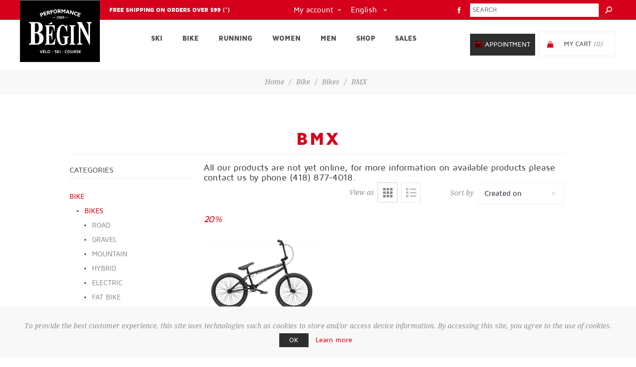

--- FILE ---
content_type: text/html; charset=utf-8
request_url: https://www.performancebegin.com/en/bmx-bikes?pagenumber=2
body_size: 18932
content:
<!DOCTYPE html><html lang="en" dir="ltr" class="html-category-page"><head><title>BMX bikes | Performance B&#xE9;gin</title><meta charset="UTF-8"><meta name="description" content="Since 1989, Performance Bégin offers a wide selection of BMX bikes for all budgets."><meta name="keywords" content="Vélos BMX"><meta name="generator" content="nopCommerce"><meta name="viewport" content="width=device-width, initial-scale=1.0, minimum-scale=1.0, maximum-scale=2.0"><link rel="stylesheet" href="/css/k-9tkx8xqzmc7oiuvmdpyw.styles.css?v=7IloF0tW-VLFIlHqjP9Lr_AROBU"><script type="application/ld+json">{"@context":"http://schema.org/","@type":"BreadcrumbList","itemListElement":[{"@type":"ListItem","position":"1","item":{"@id":"https://www.performancebegin.com/en/bike","name":"Bike"}},{"@type":"ListItem","position":"2","item":{"@id":"https://www.performancebegin.com/en/bikes","name":"Bikes"}},{"@type":"ListItem","position":"3","item":{"@id":"https://www.performancebegin.com/en/bmx-bikes","name":"BMX"}}]}</script><script>!function(n,t,i,r,u,f,e){n.fbq||(u=n.fbq=function(){u.callMethod?u.callMethod.apply(u,arguments):u.queue.push(arguments)},n._fbq||(n._fbq=u),u.push=u,u.loaded=!0,u.version="2.0",u.agent="plnopcommerce",u.queue=[],f=t.createElement(i),f.async=!0,f.src=r,e=t.getElementsByTagName(i)[0],e.parentNode.insertBefore(f,e))}(window,document,"script","https://connect.facebook.net/en_US/fbevents.js");fbq("init","754056151897944",{external_id:"c5946ee6-2f77-40c9-8576-16820bb0949d"});fbq("track","PageView")</script><script async src="https://www.googletagmanager.com/gtag/js?id=UA-5494525-1"></script><script>function gtag(){dataLayer.push(arguments)}window.dataLayer=window.dataLayer||[];gtag("js",new Date);gtag("config","UA-5494525-1")</script><link rel="canonical" href="https://www.performancebegin.com/en/bmx-bikes"><link rel="apple-touch-icon" sizes="180x180" href="/icons/icons_0/apple-touch-icon.png"><link rel="icon" type="image/png" sizes="32x32" href="/icons/icons_0/favicon-32x32.png"><link rel="icon" type="image/png" sizes="16x16" href="/icons/icons_0/favicon-16x16.png"><link rel="manifest" href="/icons/icons_0/site.webmanifest"><link rel="mask-icon" href="/icons/icons_0/safari-pinned-tab.svg" color="#5bbad5"><link rel="shortcut icon" href="/icons/icons_0/favicon.ico"><meta name="msapplication-TileColor" content="#da532c"><meta name="msapplication-config" content="/icons/icons_0/browserconfig.xml"><meta name="theme-color" content="#ffffff"><body class="category-page-body with-picture-thumbs"><input name="__RequestVerificationToken" type="hidden" value="CfDJ8D84fSsHbAlNlvDy-O8npk5vAbsgde-Rbt5HuhYXrZU-1ikkye7DFLz0ZzXCEbH--a0QPLm_6hQqTPj3RfUNKRh7ZfjGevrpQ1IBz0tjw1HtRTlxRuUjcHoUIDYyfLwIFLb4YGUCsX1xGcy71SJaHb4"><div class="loader-overlay"><div class="loader"></div></div><div class="ajax-loading-block-window" style="display:none"></div><div id="dialog-notifications-success" title="Notification" style="display:none"></div><div id="dialog-notifications-error" title="Error" style="display:none"></div><div id="dialog-notifications-warning" title="Warning" style="display:none"></div><div id="bar-notification" class="bar-notification-container" data-close="Close"></div><!--[if lt IE 9]><div style="clear:both;height:59px;text-align:center;position:relative"><a href="http://www.microsoft.com/windows/internet-explorer/default.aspx" target="_blank"> <img src="/Themes/Uptown/Content/img/ie_warning.jpg" height="42" width="820" alt="You are using an outdated browser. For a faster, safer browsing experience, upgrade for free today."> </a></div><![endif]--><div class="master-wrapper-page items-per-row-three two-columns"><div class="overlayOffCanvas"></div><div class="header header-1"><div class="header-upper"><div class="header-centering"><a href="/en/shipping-returns"><div class="header-welcome-message">Free shipping on orders over $99 (*)</div></a><div class="search-box store-search-box"><form method="get" id="small-search-box-form" action="/en/search"><input type="text" class="search-box-text" id="small-searchterms" autocomplete="off" name="q" placeholder="Search" aria-label="Search store"> <input type="hidden" class="instantSearchResourceElement" data-highlightfirstfoundelement="false" data-minkeywordlength="3" data-defaultproductsortoption="0" data-instantsearchurl="/en/instantSearchFor" data-searchpageurl="/en/search" data-searchinproductdescriptions="true" data-numberofvisibleproducts="5" data-noresultsresourcetext=" No data found."> <button type="submit" class="button-1 search-box-button">Search</button></form></div><ul class="header-social-icons"><li><a target="_blank" class="facebook" href="https://www.facebook.com/beginskivelo/" rel="noopener noreferrer"></a></ul><a href="https://square.site/book/LN6Y7K473ETCC/performance-begin" class="rendezVous-box-button mobile">Appointment</a><div class="header-upper-centering"><div class="header-links-selectors-wrapper"><div class="header-links-wrapper"><div class="header-links"><div class="my-account-dropdown-wrapper"><a href="/en/login" class="my-account-opener login-link">My account</a><div class="my-account-dropdown"><ul><li><a href="/en/login?returnUrl=%2Fen%2Fbmx-bikes%3Fpagenumber%3D2" class="ico-login">Log in</a><li><a href="/en/register?returnUrl=%2Fen%2Fbmx-bikes%3Fpagenumber%3D2" class="ico-register">Register</a></ul></div></div></div></div><div class="header-selectors-wrapper"><div class="language-selector"><select id="customerlanguage" name="customerlanguage" onchange="setLocation(this.value)" aria-label="Languages selector"><option value="https://www.performancebegin.com/en/changelanguage/2?returnUrl=%2Fen%2Fbmx-bikes%3Fpagenumber%3D2">Fran&#xE7;ais<option selected value="https://www.performancebegin.com/en/changelanguage/1?returnUrl=%2Fen%2Fbmx-bikes%3Fpagenumber%3D2">English</select></div></div></div></div></div></div><div class="header-lower"><div class="header-centering"><div class="header-logo"><a href="/" class="logo"> <img alt="Performance Bégin" title="Performance Bégin" src="https://www.performancebegin.com/images/thumbs/0000002.png"></a></div><div class="header-cart-search-wrapper"><a href="https://square.site/book/LN6Y7K473ETCC/performance-begin" class="rendezVous-box-button desktop">Appointment</a><div class="cart-wrapper" id="flyout-cart" data-removeitemfromcarturl="/en/UptownTheme/RemoveItemFromCart" data-flyoutcarturl="/en/UptownTheme/FlyoutShoppingCart"><div id="topcartlink"><a href="/en/cart" class="ico-cart"> <span class="cart-label">My Cart</span> <span class="cart-qty">(0)</span> </a> <a href="/en/cart" title="0,00 $" class="ico-cart-total"> <span class="cart-total">Total: <strong>0,00 $</strong></span> </a></div><div class="flyout-cart"><div class="mini-shopping-cart"><div class="count"><div class="no-items-message">You have no items in your shopping cart.</div></div></div></div></div></div><div class="header-menu-wrapper"><div class="header-menu"><div class="close-menu"><span>Close</span></div><ul class="mega-menu" data-isrtlenabled="false" data-enableclickfordropdown="false"><li class="has-sublist full-width-grid"><a class="with-subcategories" href="/en/alpine-ski-cross-country-ski"><span>Ski</span></a><div class="dropdown categories fullWidth boxes-4"><div class="mega-menu-dropdown-content-wrapper"><div class="mega-menu-dropdown-row-slider-wrapper"><div class="row-wrapper"><div class="row"><div class="box"><div class="picture-title-wrap"><div class="title"><a href="/en/alpine-ski-equipment" title="Alpine ski"><span>Alpine ski</span></a></div><div class="picture"><a href="/en/alpine-ski-equipment" title="Show products in category Alpine ski"> <img class="lazy" alt="Picture for category Alpine ski" src="[data-uri]" data-original="https://www.performancebegin.com/images/thumbs/0000049_ski-alpin_360.jpeg"> </a></div></div><ul class="subcategories"><li><a href="/en/alpine-skis" title="Alpine skis"><span>Alpine skis</span></a><li><a href="/en/alpine-ski-bindings" title="Bindings"><span>Bindings</span></a><li><a href="/en/alpine-ski-boots" title="Boots"><span>Boots</span></a><li><a href="/en/alpine-ski-poles" title="Poles"><span>Poles</span></a></ul></div><div class="box"><div class="picture-title-wrap"><div class="title"><a href="/en/cross-country-ski-equipment" title="Cross country ski"><span>Cross country ski</span></a></div><div class="picture"><a href="/en/cross-country-ski-equipment" title="Show products in category Cross country ski"> <img class="lazy" alt="Picture for category Cross country ski" src="[data-uri]" data-original="https://www.performancebegin.com/images/thumbs/0000047_ski-de-fond_360.jpeg"> </a></div></div><ul class="subcategories"><li><a href="/en/cross-country-skis" title="Cross country skis"><span>Cross country skis</span></a><li><a href="/en/cross-country-ski-bindings" title="Bindings"><span>Bindings</span></a><li><a href="/en/cross-country-ski-boots" title="Boots"><span>Boots</span></a><li><a href="/en/cross-country-ski-poles" title="Poles"><span>Poles</span></a><li><a href="/en/roller-skis" title="Roller skis"><span>Roller skis</span></a></ul></div><div class="box"><div class="picture-title-wrap"><div class="title"><a href="/en/alpin-ski-accessories" title="Alpine ski accessories"><span>Alpine ski accessories</span></a></div><div class="picture"><a href="/en/alpin-ski-accessories" title="Show products in category Alpine ski accessories"> <img class="lazy" alt="Picture for category Alpine ski accessories" src="[data-uri]" data-original="https://www.performancebegin.com/images/thumbs/0000045_accessoires-de-ski-alpin_360.jpeg"> </a></div></div><ul class="subcategories"><li><a href="/en/touring-ski-accessories" title="Touring ski accessories"><span>Touring ski accessories</span></a><li><a href="/en/alpine-ski-helmets" title="Helmets"><span>Helmets</span></a><li><a href="/en/alpine-ski-waxs" title="Tune up products"><span>Tune up products</span></a><li><a href="/en/alpine-ski-goggles" title="Goggles"><span>Goggles</span></a><li><a href="/en/alpine-ski-heating-systems" title="Heating system"><span>Heating system</span></a><li><a href="/en/alpine-ski-protections" title="Protections"><span>Protections</span></a><li><a href="/en/alpine-ski-bags" title="Bags"><span>Bags</span></a><li><a href="/en/alpine-ski-racks" title="Rack"><span>Rack</span></a></ul></div><div class="box"><div class="picture-title-wrap"><div class="title"><a href="/en/cross-country-ski-accessories" title="Cross country skis accessories"><span>Cross country skis accessories</span></a></div><div class="picture"><a href="/en/cross-country-ski-accessories" title="Show products in category Cross country skis accessories"> <img class="lazy" alt="Picture for category Cross country skis accessories" src="[data-uri]" data-original="https://www.performancebegin.com/images/thumbs/0000044_accessoires-de-ski-de-fond_360.jpeg"> </a></div></div><ul class="subcategories"><li><a href="/en/cross-country-ski-waxs" title="Wax"><span>Wax</span></a><li><a href="/en/cross-country-ski-goggles" title="Goggles"><span>Goggles</span></a><li><a href="/en/cross-country-ski-watches" title="Watches"><span>Watches</span></a><li><a href="/en/cross-country-ski-bags" title="Bags"><span>Bags</span></a><li><a href="/en/cross-country-ski-hydratation-nutrition" title="Hydratation and nutrition"><span>Hydratation and nutrition</span></a></ul></div></div></div></div></div></div><li class="has-sublist full-width-grid"><a class="with-subcategories" href="/en/bike"><span>Bike</span></a><div class="dropdown categories fullWidth boxes-4"><div class="mega-menu-dropdown-content-wrapper"><div class="mega-menu-dropdown-row-slider-wrapper"><div class="row-wrapper"><div class="row"><div class="box"><div class="picture-title-wrap"><div class="title"><a href="/en/bikes" title="Bikes"><span>Bikes</span></a></div><div class="picture"><a href="/en/bikes" title="Show products in category Bikes"> <img class="lazy" alt="Picture for category Bikes" src="[data-uri]" data-original="https://www.performancebegin.com/images/thumbs/0000053_velos_360.jpeg"> </a></div></div><ul class="subcategories"><li><a href="/en/road-bikes" title="Road"><span>Road</span></a><li><a href="/en/gravel" title="Gravel"><span>Gravel</span></a><li><a href="/en/mountain-bikes" title="Mountain"><span>Mountain</span></a><li><a href="/en/hybrid-bikes" title="Hybrid"><span>Hybrid</span></a><li><a href="/en/electric-bikes" title="Electric"><span>Electric</span></a><li><a href="/en/fat-bikes" title="Fat Bike"><span>Fat Bike</span></a><li><a href="/en/speciality-bikes" title="Speciality"><span>Speciality</span></a><li><a href="/en/bmx-bikes" title="BMX"><span>BMX</span></a><li><a href="/en/junior-bikes" title="For juniors"><span>For juniors</span></a></ul></div><div class="box"><div class="picture-title-wrap"><div class="title"><a href="/en/bike-parts" title="Bike parts"><span>Bike parts</span></a></div><div class="picture"><a href="/en/bike-parts" title="Show products in category Bike parts"> <img class="lazy" alt="Picture for category Bike parts" src="[data-uri]" data-original="https://www.performancebegin.com/images/thumbs/0005850_pieces-de-velo_360.jpeg"> </a></div></div><ul class="subcategories"><li><a href="/en/bike-wheels" title="Wheels"><span>Wheels</span></a><li><a href="/en/bike-tires-tubes-and-accessories" title="Tires, tubes and accessories"><span>Tires, tubes and accessories</span></a><li><a href="/en/bike-handlebars" title="Handlebars"><span>Handlebars</span></a><li><a href="/en/bike-saddles" title="Saddles"><span>Saddles</span></a><li><a href="/en/bike-seatposts" title="Seatposts"><span>Seatposts</span></a><li><a href="/en/bike-frames" title="Frames"><span>Frames</span></a><li><a href="/en/bike-pedals-and-toe-clips" title="Pedals and toe clips"><span>Pedals and toe clips</span></a><li><a href="/en/bike-rips-and-handlebar-tape" title="Grips and handlebar Tape"><span>Grips and handlebar Tape</span></a><li><a href="/en/others-bike-parts" title="Others"><span>Others</span></a></ul></div><div class="box"><div class="picture-title-wrap"><div class="title"><a href="/en/bike-accessories" title="Bike accessories"><span>Bike accessories</span></a></div><div class="picture"><a href="/en/bike-accessories" title="Show products in category Bike accessories"> <img class="lazy" alt="Picture for category Bike accessories" src="[data-uri]" data-original="https://www.performancebegin.com/images/thumbs/0000055_accessoires-de-velo_360.jpeg"> </a></div></div><ul class="subcategories"><li><a href="/en/bike-racks" title="Bike racks"><span>Bike racks</span></a><li><a href="/en/bike-shoes" title="Shoes"><span>Shoes</span></a><li><a href="/en/bike-helmets" title="Helmets"><span>Helmets</span></a><li><a href="/en/bike-glasses" title="Glasses"><span>Glasses</span></a><li><a href="/en/bike-watches-computers" title="Watches and computers"><span>Watches and computers</span></a><li><a href="/en/bike-cameras" title="Cameras"><span>Cameras</span></a><li><a href="/en/bike-strollers-child-carriers" title="Strollers and child carriers"><span>Strollers and child carriers</span></a><li><a href="/en/bike-body-care" title="Body care"><span>Body care</span></a><li><a href="/en/bike-protections" title="Protections"><span>Protections</span></a><li><a href="/en/bike-bags-racks" title="Bags and racks"><span>Bags and racks</span></a><li><a href="/en/bike-hydratation-nutrition" title="Hydratation and nutrition"><span>Hydratation and nutrition</span></a><li><a href="/en/bike-home-trainers" title="Home trainers"><span>Home trainers</span></a><li><a href="/en/bike-child-seats" title="Child seats"><span>Child seats</span></a><li><a href="/en/bike-locks" title="Locks"><span>Locks</span></a><li><a href="/en/bike-lights-and-reflectors" title="Lights and reflectors"><span>Lights and reflectors</span></a><li><a href="/en/others-bike" title="Others"><span>Others</span></a></ul></div><div class="box"><div class="picture-title-wrap"><div class="title"><a href="/en/bike-tools-maintenance" title="Tools &amp; Maintenance"><span>Tools &amp; Maintenance</span></a></div><div class="picture"><a href="/en/bike-tools-maintenance" title="Show products in category Tools &amp; Maintenance"> <img class="lazy" alt="Picture for category Tools &amp; Maintenance" src="[data-uri]" data-original="https://www.performancebegin.com/images/thumbs/0005849_outils-et-entretien_360.jpeg"> </a></div></div><ul class="subcategories"><li><a href="/en/bike-tools" title="Tools"><span>Tools</span></a><li><a href="/en/bike-lubes" title="Lubes"><span>Lubes</span></a><li><a href="/en/bike-cleaners" title="Cleaners"><span>Cleaners</span></a><li><a href="/en/bike-pumps-and-co2" title="Pumps and CO2"><span>Pumps and CO2</span></a><li><a href="/en/others-bike-tools-and-maintenance" title="Other"><span>Other</span></a></ul></div></div></div></div></div></div><li class="has-sublist full-width-grid"><a class="with-subcategories" href="/en/running"><span>Running</span></a><div class="dropdown categories fullWidth boxes-4"><div class="mega-menu-dropdown-content-wrapper"><div class="mega-menu-dropdown-row-slider-wrapper"><div class="row-wrapper"><div class="row"><div class="box"><div class="picture-title-wrap"><div class="title"><a href="/en/running-shoes" title="Shoes"><span>Shoes</span></a></div><div class="picture"><a href="/en/running-shoes" title="Show products in category Shoes"> <img class="lazy" alt="Picture for category Shoes" src="[data-uri]" data-original="https://www.performancebegin.com/images/thumbs/0000050_souliers-de-course_360.jpeg"> </a></div></div><ul class="subcategories"><li><a href="/en/running-shoes-road" title="Road"><span>Road</span></a><li><a href="/en/running-shoes-trail" title="Trail"><span>Trail</span></a></ul></div><div class="box"><div class="picture-title-wrap"><div class="title"><a href="/en/snowshoes-running" title="Snowshoes"><span>Snowshoes</span></a></div><div class="picture"><a href="/en/snowshoes-running" title="Show products in category Snowshoes"> <img class="lazy" alt="Picture for category Snowshoes" src="[data-uri]" data-original="https://www.performancebegin.com/images/thumbs/0002849_raquettes-de-course_360.jpeg"> </a></div></div><ul class="subcategories"><li><a href="/en/running-snowshows" title="Snow"><span>Snow</span></a></ul></div><div class="box"><div class="picture-title-wrap"><div class="title"><a href="/en/running-accessories" title="Running accessories"><span>Running accessories</span></a></div><div class="picture"><a href="/en/running-accessories" title="Show products in category Running accessories"> <img class="lazy" alt="Picture for category Running accessories" src="[data-uri]" data-original="https://www.performancebegin.com/images/thumbs/default-image_360.png"> </a></div></div><ul class="subcategories"><li><a href="/en/running-watches" title="Watches"><span>Watches</span></a><li><a href="/en/running-glasses" title="Glasses"><span>Glasses</span></a><li><a href="/en/running-sports-bags" title="Sports Bags"><span>Sports Bags</span></a><li><a href="/en/hydratation-et-nutrition-pour-la-course-%C3%A0-pied" title="Hydratation and nutrition"><span>Hydratation and nutrition</span></a><li><a href="/en/running-strollers-child-carriers-multisport" title="Strollers and child carriers"><span>Strollers and child carriers</span></a><li><a href="/en/training-elastic" title="Training elactic"><span>Training elactic</span></a><li><a href="/en/running-various-accessories" title="Various accessories"><span>Various accessories</span></a></ul></div><div class="empty-box"></div></div></div></div></div></div><li class="has-sublist full-width-grid"><a class="with-subcategories" href="/en/clothing-women"><span>Women</span></a><div class="dropdown categories fullWidth boxes-4"><div class="mega-menu-dropdown-content-wrapper"><div class="mega-menu-dropdown-row-slider-wrapper"><div class="row-wrapper"><div class="row"><div class="box"><div class="picture-title-wrap"><div class="title"><a href="/en/bike-clothing-women" title="Bike"><span>Bike</span></a></div><div class="picture"><a href="/en/bike-clothing-women" title="Show products in category Bike"> <img class="lazy" alt="Picture for category Bike" src="[data-uri]" data-original="https://www.performancebegin.com/images/thumbs/0000073_femme-velo_360.jpeg"> </a></div></div><ul class="subcategories"><li><a href="/en/bike-jersey-women" title="Jersey"><span>Jersey</span></a><li><a href="/en/bike-bibs-women" title="Bibs"><span>Bibs</span></a><li><a href="/en/bike-jackets-women" title="Jackets"><span>Jackets</span></a><li><a href="/en/woman---bike-gloves" title="Gants"><span>Gants</span></a><li><a href="/en/shorts-pants-women" title="Shorts and pants"><span>Shorts and pants</span></a></ul></div><div class="box"><div class="picture-title-wrap"><div class="title"><a href="/en/alpine-ski-clothing-women" title="Alpine ski"><span>Alpine ski</span></a></div><div class="picture"><a href="/en/alpine-ski-clothing-women" title="Show products in category Alpine ski"> <img class="lazy" alt="Picture for category Alpine ski" src="[data-uri]" data-original="https://www.performancebegin.com/images/thumbs/0000071_femme-ski-alpin_360.jpeg"> </a></div></div><ul class="subcategories"><li><a href="/en/alpine-ski-sweaters-women" title="Sweaters"><span>Sweaters</span></a><li><a href="/en/alpine-ski-jackets-women" title="Jackets"><span>Jackets</span></a><li><a href="/en/alpine-ski-pants-women" title="Pants"><span>Pants</span></a></ul></div><div class="box"><div class="picture-title-wrap"><div class="title"><a href="/en/cross-country-ski-clothing-women" title="Cross country ski"><span>Cross country ski</span></a></div><div class="picture"><a href="/en/cross-country-ski-clothing-women" title="Show products in category Cross country ski"> <img class="lazy" alt="Picture for category Cross country ski" src="[data-uri]" data-original="https://www.performancebegin.com/images/thumbs/0000075_femme-ski-de-fond_360.jpeg"> </a></div></div><ul class="subcategories"><li><a href="/en/cross-country-ski-sweaters-women" title="Sweaters"><span>Sweaters</span></a><li><a href="/en/cross-country-ski-jackets-women" title="Jackets"><span>Jackets</span></a><li><a href="/en/cross-country-ski-pants-women" title="Pants"><span>Pants</span></a></ul></div><div class="box"><div class="picture-title-wrap"><div class="title"><a href="/en/running-clothing-women" title="Running"><span>Running</span></a></div><div class="picture"><a href="/en/running-clothing-women" title="Show products in category Running"> <img class="lazy" alt="Picture for category Running" src="[data-uri]" data-original="https://www.performancebegin.com/images/thumbs/0000076_femme-course-a-pied_360.jpeg"> </a></div></div><ul class="subcategories"><li><a href="/en/running-shirts-sweaters-tanks-women" title="Shirts, sweaters and tanks"><span>Shirts, sweaters and tanks</span></a><li><a href="/en/running-shorts-pants-women" title="Shorts and pants"><span>Shorts and pants</span></a><li><a href="/en/running-jackets-women" title="jackets"><span>jackets</span></a></ul></div></div><div class="row"><div class="box"><div class="picture-title-wrap"><div class="title"><a href="/en/underwear-accessories-clothing-women" title="Underwear and accessories"><span>Underwear and accessories</span></a></div><div class="picture"><a href="/en/underwear-accessories-clothing-women" title="Show products in category Underwear and accessories"> <img class="lazy" alt="Picture for category Underwear and accessories" src="[data-uri]" data-original="https://www.performancebegin.com/images/thumbs/0000077_femme-sous-vetements-et-accessoires_360.jpeg"> </a></div></div><ul class="subcategories"><li><a href="/en/underwear-women" title="Underwear"><span>Underwear</span></a><li><a href="/en/gloves-mittens-women" title="Gloves and mittens"><span>Gloves and mittens</span></a><li><a href="/en/hats-women" title="Hats, Neck Warmers and Face Masks"><span>Hats, Neck Warmers and Face Masks</span></a><li><a href="/en/socks-cross-women" title="Socks"><span>Socks</span></a><li><a href="/en/caps-accessoires-women" title="Caps"><span>Caps</span></a></ul></div><div class="empty-box"></div><div class="empty-box"></div><div class="empty-box"></div></div></div></div></div></div><li class="has-sublist full-width-grid"><a class="with-subcategories" href="/en/clothing-men"><span>Men</span></a><div class="dropdown categories fullWidth boxes-4"><div class="mega-menu-dropdown-content-wrapper"><div class="mega-menu-dropdown-row-slider-wrapper"><div class="row-wrapper"><div class="row"><div class="box"><div class="picture-title-wrap"><div class="title"><a href="/en/bike-clothing-men" title="Bike"><span>Bike</span></a></div><div class="picture"><a href="/en/bike-clothing-men" title="Show products in category Bike"> <img class="lazy" alt="Picture for category Bike" src="[data-uri]" data-original="https://www.performancebegin.com/images/thumbs/0000078_homme-velo_360.jpeg"> </a></div></div><ul class="subcategories"><li><a href="/en/bike-jersey-men" title="Jersey"><span>Jersey</span></a><li><a href="/en/bike-bibs-men" title="Bibs"><span>Bibs</span></a><li><a href="/en/bike-jackets-men" title="Jackets"><span>Jackets</span></a><li><a href="/en/men---bike-gloves" title="Bike Gloves"><span>Bike Gloves</span></a><li><a href="/en/bike-shorts-pants-men" title="Shorts and pants"><span>Shorts and pants</span></a></ul></div><div class="box"><div class="picture-title-wrap"><div class="title"><a href="/en/alpine-ski-men" title="Alpine ski"><span>Alpine ski</span></a></div><div class="picture"><a href="/en/alpine-ski-men" title="Show products in category Alpine ski"> <img class="lazy" alt="Picture for category Alpine ski" src="[data-uri]" data-original="https://www.performancebegin.com/images/thumbs/0000072_homme-ski-alpin_360.jpeg"> </a></div></div><ul class="subcategories"><li><a href="/en/alpine-ski-sweaters-men" title="Sweaters"><span>Sweaters</span></a><li><a href="/en/alpine-ski-jackets-men" title="Jackets"><span>Jackets</span></a><li><a href="/en/alpine-ski-pants-men" title="Pants"><span>Pants</span></a></ul></div><div class="box"><div class="picture-title-wrap"><div class="title"><a href="/en/cross-country-ski-men" title="Cross country ski"><span>Cross country ski</span></a></div><div class="picture"><a href="/en/cross-country-ski-men" title="Show products in category Cross country ski"> <img class="lazy" alt="Picture for category Cross country ski" src="[data-uri]" data-original="https://www.performancebegin.com/images/thumbs/0000080_homme-ski-de-fond_360.jpeg"> </a></div></div><ul class="subcategories"><li><a href="/en/cross-country-ski-sweaters-men" title="Sweaters"><span>Sweaters</span></a><li><a href="/en/cross-country-ski-ackets-men" title="Jackets"><span>Jackets</span></a><li><a href="/en/cross-country-ski-pants-men" title="Pants"><span>Pants</span></a></ul></div><div class="box"><div class="picture-title-wrap"><div class="title"><a href="/en/running-men" title="Running"><span>Running</span></a></div><div class="picture"><a href="/en/running-men" title="Show products in category Running"> <img class="lazy" alt="Picture for category Running" src="[data-uri]" data-original="https://www.performancebegin.com/images/thumbs/0000081_homme-course-a-pied_360.jpeg"> </a></div></div><ul class="subcategories"><li><a href="/en/running-shirts-sweaters-tanks-men" title="Shirts, sweaters and tanks"><span>Shirts, sweaters and tanks</span></a><li><a href="/en/running-shorts-pants-men" title="Shorts and pants"><span>Shorts and pants</span></a><li><a href="/en/running-jackets-men" title="Jackets"><span>Jackets</span></a></ul></div></div><div class="row"><div class="box"><div class="picture-title-wrap"><div class="title"><a href="/en/underwear-accessories-men" title="Underwear and accessories"><span>Underwear and accessories</span></a></div><div class="picture"><a href="/en/underwear-accessories-men" title="Show products in category Underwear and accessories"> <img class="lazy" alt="Picture for category Underwear and accessories" src="[data-uri]" data-original="https://www.performancebegin.com/images/thumbs/0000082_homme-sous-vetements-et-accessoires_360.jpeg"> </a></div></div><ul class="subcategories"><li><a href="/en/underwear-men" title="Underwear"><span>Underwear</span></a><li><a href="/en/gloves-mittens-men" title="Gloves and mittens"><span>Gloves and mittens</span></a><li><a href="/en/hats-ski-men" title="Hats, Neck Warmers and Face Masks"><span>Hats, Neck Warmers and Face Masks</span></a><li><a href="/en/socks-men" title="Socks"><span>Socks</span></a><li><a href="/en/caps-accessoires-men" title="Caps"><span>Caps</span></a></ul></div><div class="empty-box"></div><div class="empty-box"></div><div class="empty-box"></div></div></div></div></div></div><li class="has-sublist full-width-grid"><a class="with-subcategories" href="/en/shop"><span>Shop</span></a><div class="dropdown categories fullWidth boxes-4"><div class="mega-menu-dropdown-content-wrapper"><div class="mega-menu-dropdown-row-slider-wrapper"><div class="row-wrapper"><div class="row"><div class="box"><div class="picture-title-wrap"><div class="title"><a href="/en/maintenance-repair" title="Maintenance and repair"><span>Maintenance and repair</span></a></div><div class="picture"><a href="/en/maintenance-repair" title="Show products in category Maintenance and repair"> <img class="lazy" alt="Picture for category Maintenance and repair" src="[data-uri]" data-original="https://www.performancebegin.com/images/thumbs/0000084_entretien-et-reparation_360.jpeg"> </a></div></div><ul class="subcategories"><li><a href="/en/maintenance-repair-bikes" title="Bikes"><span>Bikes</span></a><li><a href="/en/maintenance-repair-skis-snowboards" title="Alpine skis and snowboards"><span>Alpine skis and snowboards</span></a><li><a href="/en/ice-skates-sharpening" title="Ice skates sharpening"><span>Ice skates sharpening</span></a><li><a href="/en/racquets-string" title="Racquet string"><span>Racquet string</span></a></ul></div><div class="box"><div class="picture-title-wrap"><div class="title"><a href="/en/specialized-services" title="Specialized services"><span>Specialized services</span></a></div><div class="picture"><a href="/en/specialized-services" title="Show products in category Specialized services"> <img class="lazy" alt="Picture for category Specialized services" src="[data-uri]" data-original="https://www.performancebegin.com/images/thumbs/0000085_services-specialises_360.jpeg"> </a></div></div><ul class="subcategories"><li><a href="/en/bike-ergonomic-positioning" title="Ergonomic positioning"><span>Ergonomic positioning</span></a><li><a href="/en/custom-bike-mounting" title="Custom bike mounting"><span>Custom bike mounting</span></a><li><a href="/en/alpine-ski-boot-fiting" title="Alpine ski boots fit"><span>Alpine ski boots fit</span></a></ul></div><div class="box"><div class="picture-title-wrap"><div class="title"><a href="/en/renting" title="Renting"><span>Renting</span></a></div><div class="picture"><a href="/en/renting" title="Show products in category Renting"> <img class="lazy" alt="Picture for category Renting" src="[data-uri]" data-original="https://www.performancebegin.com/images/thumbs/0015380_location_360.jpeg"> </a></div></div><ul class="subcategories"><li><a href="/en/demonstrator-skis-renting" title="Demonstrator skis"><span>Demonstrator skis</span></a></ul></div><div class="empty-box"></div></div></div></div></div></div><li class="has-sublist full-width-grid"><a class="with-subcategories" href="/en/sales"><span>Sales</span></a><div class="dropdown categories fullWidth boxes-4"><div class="mega-menu-dropdown-content-wrapper"><div class="mega-menu-dropdown-row-slider-wrapper"><div class="row-wrapper"><div class="row"><div class="box"><div class="picture-title-wrap"><div class="title"><a href="/en/skis-and-ski-accessories-on-sale" title="Skis and ski accessories"><span>Skis and ski accessories</span></a></div><div class="picture"><a href="/en/skis-and-ski-accessories-on-sale" title="Show products in category Skis and ski accessories"> <img class="lazy" alt="Picture for category Skis and ski accessories" src="[data-uri]" data-original="https://www.performancebegin.com/images/thumbs/default-image_290.png"> </a></div></div></div><div class="box"><div class="picture-title-wrap"><div class="title"><a href="/en/bikes-on-sale" title="Bikes"><span>Bikes</span></a></div><div class="picture"><a href="/en/bikes-on-sale" title="Show products in category Bikes"> <img class="lazy" alt="Picture for category Bikes" src="[data-uri]" data-original="https://www.performancebegin.com/images/thumbs/default-image_290.png"> </a></div></div></div><div class="box"><div class="picture-title-wrap"><div class="title"><a href="/en/running-shoes-and-accessories-on-sale" title="Running shoes and accessories"><span>Running shoes and accessories</span></a></div><div class="picture"><a href="/en/running-shoes-and-accessories-on-sale" title="Show products in category Running shoes and accessories"> <img class="lazy" alt="Picture for category Running shoes and accessories" src="[data-uri]" data-original="https://www.performancebegin.com/images/thumbs/default-image_290.png"> </a></div></div></div><div class="box"><div class="picture-title-wrap"><div class="title"><a href="/en/clothing-on-sale" title="Clothing"><span>Clothing</span></a></div><div class="picture"><a href="/en/clothing-on-sale" title="Show products in category Clothing"> <img class="lazy" alt="Picture for category Clothing" src="[data-uri]" data-original="https://www.performancebegin.com/images/thumbs/default-image_290.png"> </a></div></div></div></div></div></div></div></div></ul><div class="menu-title"><span>Menu</span></div><ul class="mega-menu-responsive"><li class="has-sublist"><a class="with-subcategories" href="/en/alpine-ski-cross-country-ski"><span>Ski</span></a><div class="plus-button"></div><div class="sublist-wrap"><ul class="sublist"><li class="back-button"><span>Back</span><li class="has-sublist"><a href="/en/alpine-ski-equipment" title="Alpine ski" class="with-subcategories"><span>Alpine ski</span></a><div class="plus-button"></div><div class="sublist-wrap"><ul class="sublist"><li class="back-button"><span>Back</span><li><a class="lastLevelCategory" href="/en/alpine-skis" title="Alpine skis"><span>Alpine skis</span></a><li><a class="lastLevelCategory" href="/en/alpine-ski-bindings" title="Bindings"><span>Bindings</span></a><li><a class="lastLevelCategory" href="/en/alpine-ski-boots" title="Boots"><span>Boots</span></a><li><a class="lastLevelCategory" href="/en/alpine-ski-poles" title="Poles"><span>Poles</span></a></ul></div><li class="has-sublist"><a href="/en/cross-country-ski-equipment" title="Cross country ski" class="with-subcategories"><span>Cross country ski</span></a><div class="plus-button"></div><div class="sublist-wrap"><ul class="sublist"><li class="back-button"><span>Back</span><li><a class="lastLevelCategory" href="/en/cross-country-skis" title="Cross country skis"><span>Cross country skis</span></a><li><a class="lastLevelCategory" href="/en/cross-country-ski-bindings" title="Bindings"><span>Bindings</span></a><li><a class="lastLevelCategory" href="/en/cross-country-ski-boots" title="Boots"><span>Boots</span></a><li class="has-sublist"><a href="/en/cross-country-ski-poles" title="Poles" class="with-subcategories"><span>Poles</span></a><div class="plus-button"></div><div class="sublist-wrap"><ul class="sublist"><li class="back-button"><span>Back</span><li><a class="lastLevelCategory" href="/en/country-ski-pole-accessories" title="Accessories"><span>Accessories</span></a></ul></div><li><a class="lastLevelCategory" href="/en/roller-skis" title="Roller skis"><span>Roller skis</span></a></ul></div><li class="has-sublist"><a href="/en/alpin-ski-accessories" title="Alpine ski accessories" class="with-subcategories"><span>Alpine ski accessories</span></a><div class="plus-button"></div><div class="sublist-wrap"><ul class="sublist"><li class="back-button"><span>Back</span><li><a class="lastLevelCategory" href="/en/touring-ski-accessories" title="Touring ski accessories"><span>Touring ski accessories</span></a><li><a class="lastLevelCategory" href="/en/alpine-ski-helmets" title="Helmets"><span>Helmets</span></a><li><a class="lastLevelCategory" href="/en/alpine-ski-waxs" title="Tune up products"><span>Tune up products</span></a><li><a class="lastLevelCategory" href="/en/alpine-ski-goggles" title="Goggles"><span>Goggles</span></a><li><a class="lastLevelCategory" href="/en/alpine-ski-heating-systems" title="Heating system"><span>Heating system</span></a><li><a class="lastLevelCategory" href="/en/alpine-ski-protections" title="Protections"><span>Protections</span></a><li><a class="lastLevelCategory" href="/en/alpine-ski-bags" title="Bags"><span>Bags</span></a><li><a class="lastLevelCategory" href="/en/alpine-ski-racks" title="Rack"><span>Rack</span></a></ul></div><li class="has-sublist"><a href="/en/cross-country-ski-accessories" title="Cross country skis accessories" class="with-subcategories"><span>Cross country skis accessories</span></a><div class="plus-button"></div><div class="sublist-wrap"><ul class="sublist"><li class="back-button"><span>Back</span><li><a class="lastLevelCategory" href="/en/cross-country-ski-waxs" title="Wax"><span>Wax</span></a><li><a class="lastLevelCategory" href="/en/cross-country-ski-goggles" title="Goggles"><span>Goggles</span></a><li><a class="lastLevelCategory" href="/en/cross-country-ski-watches" title="Watches"><span>Watches</span></a><li><a class="lastLevelCategory" href="/en/cross-country-ski-bags" title="Bags"><span>Bags</span></a><li><a class="lastLevelCategory" href="/en/cross-country-ski-hydratation-nutrition" title="Hydratation and nutrition"><span>Hydratation and nutrition</span></a></ul></div></ul></div><li class="has-sublist"><a class="with-subcategories" href="/en/bike"><span>Bike</span></a><div class="plus-button"></div><div class="sublist-wrap"><ul class="sublist"><li class="back-button"><span>Back</span><li class="has-sublist"><a href="/en/bikes" title="Bikes" class="with-subcategories"><span>Bikes</span></a><div class="plus-button"></div><div class="sublist-wrap"><ul class="sublist"><li class="back-button"><span>Back</span><li><a class="lastLevelCategory" href="/en/road-bikes" title="Road"><span>Road</span></a><li><a class="lastLevelCategory" href="/en/gravel" title="Gravel"><span>Gravel</span></a><li><a class="lastLevelCategory" href="/en/mountain-bikes" title="Mountain"><span>Mountain</span></a><li><a class="lastLevelCategory" href="/en/hybrid-bikes" title="Hybrid"><span>Hybrid</span></a><li><a class="lastLevelCategory" href="/en/electric-bikes" title="Electric"><span>Electric</span></a><li><a class="lastLevelCategory" href="/en/fat-bikes" title="Fat Bike"><span>Fat Bike</span></a><li><a class="lastLevelCategory" href="/en/speciality-bikes" title="Speciality"><span>Speciality</span></a><li><a class="lastLevelCategory" href="/en/bmx-bikes" title="BMX"><span>BMX</span></a><li><a class="lastLevelCategory" href="/en/junior-bikes" title="For juniors"><span>For juniors</span></a></ul></div><li class="has-sublist"><a href="/en/bike-parts" title="Bike parts" class="with-subcategories"><span>Bike parts</span></a><div class="plus-button"></div><div class="sublist-wrap"><ul class="sublist"><li class="back-button"><span>Back</span><li><a class="lastLevelCategory" href="/en/bike-wheels" title="Wheels"><span>Wheels</span></a><li><a class="lastLevelCategory" href="/en/bike-tires-tubes-and-accessories" title="Tires, tubes and accessories"><span>Tires, tubes and accessories</span></a><li><a class="lastLevelCategory" href="/en/bike-handlebars" title="Handlebars"><span>Handlebars</span></a><li><a class="lastLevelCategory" href="/en/bike-saddles" title="Saddles"><span>Saddles</span></a><li><a class="lastLevelCategory" href="/en/bike-seatposts" title="Seatposts"><span>Seatposts</span></a><li><a class="lastLevelCategory" href="/en/bike-frames" title="Frames"><span>Frames</span></a><li><a class="lastLevelCategory" href="/en/bike-pedals-and-toe-clips" title="Pedals and toe clips"><span>Pedals and toe clips</span></a><li><a class="lastLevelCategory" href="/en/bike-rips-and-handlebar-tape" title="Grips and handlebar Tape"><span>Grips and handlebar Tape</span></a><li><a class="lastLevelCategory" href="/en/others-bike-parts" title="Others"><span>Others</span></a></ul></div><li class="has-sublist"><a href="/en/bike-accessories" title="Bike accessories" class="with-subcategories"><span>Bike accessories</span></a><div class="plus-button"></div><div class="sublist-wrap"><ul class="sublist"><li class="back-button"><span>Back</span><li><a class="lastLevelCategory" href="/en/bike-racks" title="Bike racks"><span>Bike racks</span></a><li><a class="lastLevelCategory" href="/en/bike-shoes" title="Shoes"><span>Shoes</span></a><li><a class="lastLevelCategory" href="/en/bike-helmets" title="Helmets"><span>Helmets</span></a><li><a class="lastLevelCategory" href="/en/bike-glasses" title="Glasses"><span>Glasses</span></a><li><a class="lastLevelCategory" href="/en/bike-watches-computers" title="Watches and computers"><span>Watches and computers</span></a><li><a class="lastLevelCategory" href="/en/bike-cameras" title="Cameras"><span>Cameras</span></a><li class="has-sublist"><a href="/en/bike-strollers-child-carriers" title="Strollers and child carriers" class="with-subcategories"><span>Strollers and child carriers</span></a><div class="plus-button"></div><div class="sublist-wrap"><ul class="sublist"><li class="back-button"><span>Back</span><li><a class="lastLevelCategory" href="/en/strollers-and-child-carriers-bike-accessories" title="Accessories"><span>Accessories</span></a></ul></div><li><a class="lastLevelCategory" href="/en/bike-body-care" title="Body care"><span>Body care</span></a><li><a class="lastLevelCategory" href="/en/bike-protections" title="Protections"><span>Protections</span></a><li><a class="lastLevelCategory" href="/en/bike-bags-racks" title="Bags and racks"><span>Bags and racks</span></a><li><a class="lastLevelCategory" href="/en/bike-hydratation-nutrition" title="Hydratation and nutrition"><span>Hydratation and nutrition</span></a><li><a class="lastLevelCategory" href="/en/bike-home-trainers" title="Home trainers"><span>Home trainers</span></a><li><a class="lastLevelCategory" href="/en/bike-child-seats" title="Child seats"><span>Child seats</span></a><li><a class="lastLevelCategory" href="/en/bike-locks" title="Locks"><span>Locks</span></a><li><a class="lastLevelCategory" href="/en/bike-lights-and-reflectors" title="Lights and reflectors"><span>Lights and reflectors</span></a><li class="has-sublist"><a href="/en/others-bike" title="Others" class="with-subcategories"><span>Others</span></a><div class="plus-button"></div><div class="sublist-wrap"><ul class="sublist"><li class="back-button"><span>Back</span><li><a class="lastLevelCategory" href="/en/bike-bells-and-horns" title="Bells and horns"><span>Bells and horns</span></a><li><a class="lastLevelCategory" href="/en/bike-tands" title="Stands"><span>Stands</span></a><li><a class="lastLevelCategory" href="/en/bike-fenders" title="Fenders"><span>Fenders</span></a><li><a class="lastLevelCategory" href="/en/bike-mirrors" title="Mirrors"><span>Mirrors</span></a><li><a class="lastLevelCategory" href="/en/bike-training-wheels" title="BikeTraining wheels"><span>BikeTraining wheels</span></a></ul></div></ul></div><li class="has-sublist"><a href="/en/bike-tools-maintenance" title="Tools &amp; Maintenance" class="with-subcategories"><span>Tools &amp; Maintenance</span></a><div class="plus-button"></div><div class="sublist-wrap"><ul class="sublist"><li class="back-button"><span>Back</span><li><a class="lastLevelCategory" href="/en/bike-tools" title="Tools"><span>Tools</span></a><li><a class="lastLevelCategory" href="/en/bike-lubes" title="Lubes"><span>Lubes</span></a><li><a class="lastLevelCategory" href="/en/bike-cleaners" title="Cleaners"><span>Cleaners</span></a><li><a class="lastLevelCategory" href="/en/bike-pumps-and-co2" title="Pumps and CO2"><span>Pumps and CO2</span></a><li><a class="lastLevelCategory" href="/en/others-bike-tools-and-maintenance" title="Other"><span>Other</span></a></ul></div></ul></div><li class="has-sublist"><a class="with-subcategories" href="/en/running"><span>Running</span></a><div class="plus-button"></div><div class="sublist-wrap"><ul class="sublist"><li class="back-button"><span>Back</span><li class="has-sublist"><a href="/en/running-shoes" title="Shoes" class="with-subcategories"><span>Shoes</span></a><div class="plus-button"></div><div class="sublist-wrap"><ul class="sublist"><li class="back-button"><span>Back</span><li><a class="lastLevelCategory" href="/en/running-shoes-road" title="Road"><span>Road</span></a><li><a class="lastLevelCategory" href="/en/running-shoes-trail" title="Trail"><span>Trail</span></a></ul></div><li class="has-sublist"><a href="/en/snowshoes-running" title="Snowshoes" class="with-subcategories"><span>Snowshoes</span></a><div class="plus-button"></div><div class="sublist-wrap"><ul class="sublist"><li class="back-button"><span>Back</span><li><a class="lastLevelCategory" href="/en/running-snowshows" title="Snow"><span>Snow</span></a></ul></div><li class="has-sublist"><a href="/en/running-accessories" title="Running accessories" class="with-subcategories"><span>Running accessories</span></a><div class="plus-button"></div><div class="sublist-wrap"><ul class="sublist"><li class="back-button"><span>Back</span><li><a class="lastLevelCategory" href="/en/running-watches" title="Watches"><span>Watches</span></a><li><a class="lastLevelCategory" href="/en/running-glasses" title="Glasses"><span>Glasses</span></a><li><a class="lastLevelCategory" href="/en/running-sports-bags" title="Sports Bags"><span>Sports Bags</span></a><li><a class="lastLevelCategory" href="/en/hydratation-et-nutrition-pour-la-course-%C3%A0-pied" title="Hydratation and nutrition"><span>Hydratation and nutrition</span></a><li class="has-sublist"><a href="/en/running-strollers-child-carriers-multisport" title="Strollers and child carriers" class="with-subcategories"><span>Strollers and child carriers</span></a><div class="plus-button"></div><div class="sublist-wrap"><ul class="sublist"><li class="back-button"><span>Back</span><li><a class="lastLevelCategory" href="/en/strollers-and-child-carriers-multisport-accessories" title="Accessories"><span>Accessories</span></a></ul></div><li><a class="lastLevelCategory" href="/en/training-elastic" title="Training elactic"><span>Training elactic</span></a><li><a class="lastLevelCategory" href="/en/running-various-accessories" title="Various accessories"><span>Various accessories</span></a></ul></div></ul></div><li class="has-sublist"><a class="with-subcategories" href="/en/clothing-women"><span>Women</span></a><div class="plus-button"></div><div class="sublist-wrap"><ul class="sublist"><li class="back-button"><span>Back</span><li class="has-sublist"><a href="/en/bike-clothing-women" title="Bike" class="with-subcategories"><span>Bike</span></a><div class="plus-button"></div><div class="sublist-wrap"><ul class="sublist"><li class="back-button"><span>Back</span><li><a class="lastLevelCategory" href="/en/bike-jersey-women" title="Jersey"><span>Jersey</span></a><li><a class="lastLevelCategory" href="/en/bike-bibs-women" title="Bibs"><span>Bibs</span></a><li><a class="lastLevelCategory" href="/en/bike-jackets-women" title="Jackets"><span>Jackets</span></a><li><a class="lastLevelCategory" href="/en/woman---bike-gloves" title="Gants"><span>Gants</span></a><li><a class="lastLevelCategory" href="/en/shorts-pants-women" title="Shorts and pants"><span>Shorts and pants</span></a></ul></div><li class="has-sublist"><a href="/en/alpine-ski-clothing-women" title="Alpine ski" class="with-subcategories"><span>Alpine ski</span></a><div class="plus-button"></div><div class="sublist-wrap"><ul class="sublist"><li class="back-button"><span>Back</span><li><a class="lastLevelCategory" href="/en/alpine-ski-sweaters-women" title="Sweaters"><span>Sweaters</span></a><li><a class="lastLevelCategory" href="/en/alpine-ski-jackets-women" title="Jackets"><span>Jackets</span></a><li><a class="lastLevelCategory" href="/en/alpine-ski-pants-women" title="Pants"><span>Pants</span></a></ul></div><li class="has-sublist"><a href="/en/cross-country-ski-clothing-women" title="Cross country ski" class="with-subcategories"><span>Cross country ski</span></a><div class="plus-button"></div><div class="sublist-wrap"><ul class="sublist"><li class="back-button"><span>Back</span><li><a class="lastLevelCategory" href="/en/cross-country-ski-sweaters-women" title="Sweaters"><span>Sweaters</span></a><li><a class="lastLevelCategory" href="/en/cross-country-ski-jackets-women" title="Jackets"><span>Jackets</span></a><li><a class="lastLevelCategory" href="/en/cross-country-ski-pants-women" title="Pants"><span>Pants</span></a></ul></div><li class="has-sublist"><a href="/en/running-clothing-women" title="Running" class="with-subcategories"><span>Running</span></a><div class="plus-button"></div><div class="sublist-wrap"><ul class="sublist"><li class="back-button"><span>Back</span><li><a class="lastLevelCategory" href="/en/running-shirts-sweaters-tanks-women" title="Shirts, sweaters and tanks"><span>Shirts, sweaters and tanks</span></a><li><a class="lastLevelCategory" href="/en/running-shorts-pants-women" title="Shorts and pants"><span>Shorts and pants</span></a><li><a class="lastLevelCategory" href="/en/running-jackets-women" title="jackets"><span>jackets</span></a></ul></div><li class="has-sublist"><a href="/en/underwear-accessories-clothing-women" title="Underwear and accessories" class="with-subcategories"><span>Underwear and accessories</span></a><div class="plus-button"></div><div class="sublist-wrap"><ul class="sublist"><li class="back-button"><span>Back</span><li><a class="lastLevelCategory" href="/en/underwear-women" title="Underwear"><span>Underwear</span></a><li><a class="lastLevelCategory" href="/en/gloves-mittens-women" title="Gloves and mittens"><span>Gloves and mittens</span></a><li><a class="lastLevelCategory" href="/en/hats-women" title="Hats, Neck Warmers and Face Masks"><span>Hats, Neck Warmers and Face Masks</span></a><li><a class="lastLevelCategory" href="/en/socks-cross-women" title="Socks"><span>Socks</span></a><li><a class="lastLevelCategory" href="/en/caps-accessoires-women" title="Caps"><span>Caps</span></a></ul></div></ul></div><li class="has-sublist"><a class="with-subcategories" href="/en/clothing-men"><span>Men</span></a><div class="plus-button"></div><div class="sublist-wrap"><ul class="sublist"><li class="back-button"><span>Back</span><li class="has-sublist"><a href="/en/bike-clothing-men" title="Bike" class="with-subcategories"><span>Bike</span></a><div class="plus-button"></div><div class="sublist-wrap"><ul class="sublist"><li class="back-button"><span>Back</span><li><a class="lastLevelCategory" href="/en/bike-jersey-men" title="Jersey"><span>Jersey</span></a><li><a class="lastLevelCategory" href="/en/bike-bibs-men" title="Bibs"><span>Bibs</span></a><li><a class="lastLevelCategory" href="/en/bike-jackets-men" title="Jackets"><span>Jackets</span></a><li><a class="lastLevelCategory" href="/en/men---bike-gloves" title="Bike Gloves"><span>Bike Gloves</span></a><li><a class="lastLevelCategory" href="/en/bike-shorts-pants-men" title="Shorts and pants"><span>Shorts and pants</span></a></ul></div><li class="has-sublist"><a href="/en/alpine-ski-men" title="Alpine ski" class="with-subcategories"><span>Alpine ski</span></a><div class="plus-button"></div><div class="sublist-wrap"><ul class="sublist"><li class="back-button"><span>Back</span><li><a class="lastLevelCategory" href="/en/alpine-ski-sweaters-men" title="Sweaters"><span>Sweaters</span></a><li><a class="lastLevelCategory" href="/en/alpine-ski-jackets-men" title="Jackets"><span>Jackets</span></a><li><a class="lastLevelCategory" href="/en/alpine-ski-pants-men" title="Pants"><span>Pants</span></a></ul></div><li class="has-sublist"><a href="/en/cross-country-ski-men" title="Cross country ski" class="with-subcategories"><span>Cross country ski</span></a><div class="plus-button"></div><div class="sublist-wrap"><ul class="sublist"><li class="back-button"><span>Back</span><li><a class="lastLevelCategory" href="/en/cross-country-ski-sweaters-men" title="Sweaters"><span>Sweaters</span></a><li><a class="lastLevelCategory" href="/en/cross-country-ski-ackets-men" title="Jackets"><span>Jackets</span></a><li><a class="lastLevelCategory" href="/en/cross-country-ski-pants-men" title="Pants"><span>Pants</span></a></ul></div><li class="has-sublist"><a href="/en/running-men" title="Running" class="with-subcategories"><span>Running</span></a><div class="plus-button"></div><div class="sublist-wrap"><ul class="sublist"><li class="back-button"><span>Back</span><li><a class="lastLevelCategory" href="/en/running-shirts-sweaters-tanks-men" title="Shirts, sweaters and tanks"><span>Shirts, sweaters and tanks</span></a><li><a class="lastLevelCategory" href="/en/running-shorts-pants-men" title="Shorts and pants"><span>Shorts and pants</span></a><li><a class="lastLevelCategory" href="/en/running-jackets-men" title="Jackets"><span>Jackets</span></a></ul></div><li class="has-sublist"><a href="/en/underwear-accessories-men" title="Underwear and accessories" class="with-subcategories"><span>Underwear and accessories</span></a><div class="plus-button"></div><div class="sublist-wrap"><ul class="sublist"><li class="back-button"><span>Back</span><li><a class="lastLevelCategory" href="/en/underwear-men" title="Underwear"><span>Underwear</span></a><li><a class="lastLevelCategory" href="/en/gloves-mittens-men" title="Gloves and mittens"><span>Gloves and mittens</span></a><li><a class="lastLevelCategory" href="/en/hats-ski-men" title="Hats, Neck Warmers and Face Masks"><span>Hats, Neck Warmers and Face Masks</span></a><li><a class="lastLevelCategory" href="/en/socks-men" title="Socks"><span>Socks</span></a><li><a class="lastLevelCategory" href="/en/caps-accessoires-men" title="Caps"><span>Caps</span></a></ul></div></ul></div><li class="has-sublist"><a class="with-subcategories" href="/en/shop"><span>Shop</span></a><div class="plus-button"></div><div class="sublist-wrap"><ul class="sublist"><li class="back-button"><span>Back</span><li class="has-sublist"><a href="/en/maintenance-repair" title="Maintenance and repair" class="with-subcategories"><span>Maintenance and repair</span></a><div class="plus-button"></div><div class="sublist-wrap"><ul class="sublist"><li class="back-button"><span>Back</span><li><a class="lastLevelCategory" href="/en/maintenance-repair-bikes" title="Bikes"><span>Bikes</span></a><li><a class="lastLevelCategory" href="/en/maintenance-repair-skis-snowboards" title="Alpine skis and snowboards"><span>Alpine skis and snowboards</span></a><li><a class="lastLevelCategory" href="/en/ice-skates-sharpening" title="Ice skates sharpening"><span>Ice skates sharpening</span></a><li><a class="lastLevelCategory" href="/en/racquets-string" title="Racquet string"><span>Racquet string</span></a></ul></div><li class="has-sublist"><a href="/en/specialized-services" title="Specialized services" class="with-subcategories"><span>Specialized services</span></a><div class="plus-button"></div><div class="sublist-wrap"><ul class="sublist"><li class="back-button"><span>Back</span><li><a class="lastLevelCategory" href="/en/bike-ergonomic-positioning" title="Ergonomic positioning"><span>Ergonomic positioning</span></a><li><a class="lastLevelCategory" href="/en/custom-bike-mounting" title="Custom bike mounting"><span>Custom bike mounting</span></a><li><a class="lastLevelCategory" href="/en/alpine-ski-boot-fiting" title="Alpine ski boots fit"><span>Alpine ski boots fit</span></a></ul></div><li class="has-sublist"><a href="/en/renting" title="Renting" class="with-subcategories"><span>Renting</span></a><div class="plus-button"></div><div class="sublist-wrap"><ul class="sublist"><li class="back-button"><span>Back</span><li><a class="lastLevelCategory" href="/en/demonstrator-skis-renting" title="Demonstrator skis"><span>Demonstrator skis</span></a></ul></div></ul></div><li class="has-sublist"><a class="with-subcategories" href="/en/sales"><span>Sales</span></a><div class="plus-button"></div><div class="sublist-wrap"><ul class="sublist"><li class="back-button"><span>Back</span><li><a class="lastLevelCategory" href="/en/skis-and-ski-accessories-on-sale" title="Skis and ski accessories"><span>Skis and ski accessories</span></a><li><a class="lastLevelCategory" href="/en/bikes-on-sale" title="Bikes"><span>Bikes</span></a><li><a class="lastLevelCategory" href="/en/running-shoes-and-accessories-on-sale" title="Running shoes and accessories"><span>Running shoes and accessories</span></a><li><a class="lastLevelCategory" href="/en/clothing-on-sale" title="Clothing"><span>Clothing</span></a></ul></div></ul><ul class="header-social-icons"><li><a target="_blank" class="facebook" href="https://www.facebook.com/beginskivelo/" rel="noopener noreferrer"></a></ul></div></div></div></div></div><div class="responsive-nav-wrapper-parent"><div class="responsive-nav-wrapper"><div class="menu-title"><span>Menu</span></div><div class="personal-button" id="header-links-opener"><span>Personal menu</span></div><div class="account-links" id="account-links"><span>My account</span></div><div class="filters-button"><span>Filters</span></div><div class="search-wrap"><span>Search</span></div></div></div><div class="main-slider-wrapper"></div><div class="breadcrumb"><ul itemscope itemtype="http://schema.org/BreadcrumbList"><li><a href="/" title="Home">Home</a> <span class="delimiter">/</span><li itemprop="itemListElement" itemscope itemtype="http://schema.org/ListItem"><a href="/en/bike" title="Bike" itemprop="item"> <span itemprop="name">Bike</span> </a> <span class="delimiter">/</span><meta itemprop="position" content="1"><li itemprop="itemListElement" itemscope itemtype="http://schema.org/ListItem"><a href="/en/bikes" title="Bikes" itemprop="item"> <span itemprop="name">Bikes</span> </a> <span class="delimiter">/</span><meta itemprop="position" content="2"><li itemprop="itemListElement" itemscope itemtype="http://schema.org/ListItem"><strong class="current-item" itemprop="name">BMX</strong> <span itemprop="item" itemscope itemtype="http://schema.org/Thing" id="/en/bmx-bikes"> </span><meta itemprop="position" content="3"></ul></div><div class="master-wrapper-content"><div class="ajaxCartInfo" data-getajaxcartbuttonurl="/en/NopAjaxCart/GetAjaxCartButtonsAjax" data-productpageaddtocartbuttonselector=".add-to-cart-button" data-productboxaddtocartbuttonselector=".product-box-add-to-cart-button" data-productboxproductitemelementselector=".product-item" data-usenopnotification="False" data-nopnotificationcartresource="The product has been added to your &lt;a href=&#34;/en/cart&#34;>shopping cart&lt;/a>" data-nopnotificationwishlistresource="The product has been added to your &lt;a href=&#34;/en/wishlist&#34;>wishlist&lt;/a>" data-enableonproductpage="True" data-enableoncatalogpages="True" data-minishoppingcartquatityformattingresource="({0})" data-miniwishlistquatityformattingresource="({0})" data-addtowishlistbuttonselector=".add-to-wishlist-button"></div><input id="addProductVariantToCartUrl" name="addProductVariantToCartUrl" type="hidden" value="/en/AddProductFromProductDetailsPageToCartAjax"> <input id="addProductToCartUrl" name="addProductToCartUrl" type="hidden" value="/en/AddProductToCartAjax"> <input id="miniShoppingCartUrl" name="miniShoppingCartUrl" type="hidden" value="/en/MiniShoppingCart"> <input id="flyoutShoppingCartUrl" name="flyoutShoppingCartUrl" type="hidden" value="/en/NopAjaxCartFlyoutShoppingCart"> <input id="checkProductAttributesUrl" name="checkProductAttributesUrl" type="hidden" value="/en/CheckIfProductOrItsAssociatedProductsHasAttributes"> <input id="getMiniProductDetailsViewUrl" name="getMiniProductDetailsViewUrl" type="hidden" value="/en/GetMiniProductDetailsView"> <input id="flyoutShoppingCartPanelSelector" name="flyoutShoppingCartPanelSelector" type="hidden" value="#flyout-cart"> <input id="shoppingCartMenuLinkSelector" name="shoppingCartMenuLinkSelector" type="hidden" value="span.cart-qty"> <input id="wishlistMenuLinkSelector" name="wishlistMenuLinkSelector" type="hidden" value="span.wishlist-qty"><div id="product-ribbon-info" data-productid="0" data-productboxselector=".product-item, .item-holder" data-productboxpicturecontainerselector=".picture, .item-picture" data-productpagepicturesparentcontainerselector=".product-essential" data-productpagebugpicturecontainerselector=".picture" data-retrieveproductribbonsurl="/en/RetrieveProductRibbons"></div><div class="quickViewData" data-productselector=".product-item" data-productselectorchild=".buttons" data-retrievequickviewurl="/en/quickviewdata" data-quickviewbuttontext="Quick View" data-quickviewbuttontitle="Quick View" data-isquickviewpopupdraggable="True" data-enablequickviewpopupoverlay="True" data-accordionpanelsheightstyle="auto" data-getquickviewbuttonroute="/en/getquickviewbutton"></div><div id="sales-campaign-info" data-localization-day="day" data-localization-days="days" data-localization-hour="hour" data-localization-hours="hours" data-localization-minute="minute" data-localization-minutes="minutes" data-localization-second="second" data-localization-seconds="seconds" data-productbox-selector=".item-grid .product-item, .product-variant-line, .jcarousel-item .item-holder" data-productbox-picture-container-selector=".picture, .variant-picture, .item-picture" data-retrieve-sales-campaings-url="/en/RetrieveSalesCampaigns"></div><div class="master-column-wrapper"><div class="center-2"><div class="page-title"><h1>BMX</h1></div><div class="page category-page"><div class="page-body"><div class="category-description-empty">All our products are not yet online, for more information on available products please contact us by phone (418) 877-4018.</div><div class="product-selectors"><div class="product-viewmode"><span>View as</span> <a class="viewmode-icon grid selected" data-viewmode="grid" title="Grid" tabindex="0" aria-role="button" href="#">Grid</a> <a class="viewmode-icon list" data-viewmode="list" title="List" tabindex="0" aria-role="button" href="#">List</a></div><div class="product-sorting"><span>Sort by</span> <select aria-label="Select product sort order" id="products-orderby" name="products-orderby"><option selected value="15">Created on<option value="0">Position<option value="5">Name: A to Z<option value="6">Name: Z to A<option value="10">Price: Low to High<option value="11">Price: High to Low</select></div></div><div class="products-container"><div class="ajax-products-busy"></div><div class="products-wrapper"><div class="product-grid"><div class="item-grid"><div class="item-box"><div class="product-item" data-productid="9905"><div class="product-item-picture-wrapper"><div class="picture"><a href="/en/radio-bmx-bike-revo-pro-black" title="Show details for RADIO BMX BIKE REVO PRO BLACK"> <img src="[data-uri]" data-lazyloadsrc="https://www.performancebegin.com/images/thumbs/0012609_velo-bmx-radio-revo-pro-noir_360.jpeg" alt="Picture of RADIO BMX BIKE REVO PRO BLACK" title="Show details for RADIO BMX BIKE REVO PRO BLACK" class="product-image"> </a></div><div class="buttons"><button type="button" class="button-2 product-box-add-to-cart-button" onclick="return AjaxCart.addproducttocart_catalog(&#34;/addproducttocart/catalog/9905/1/1&#34;),!1">Add to cart</button></div></div><div class="details"><h2 class="product-title"><a href="/en/radio-bmx-bike-revo-pro-black">RADIO BMX BIKE REVO PRO BLACK</a></h2><div class="description" data-short-description="none"><p>THE REVO LINE ALLOWS YOU TO GET YOUR FIRST TASTE OF THE BMX WORLD ON A SOLID AND WELL-DESIGNED BIKE. WE TOOK EXTRA CARE WHEN HAND SELECTING THE COMPONENTS ON THESE BIKES TO ENSURE THAT THE BIKE COULD BE RIDDEN STRAIGHT OUT OF THE BOX, SIMPLE TO WORK ON AND MAINTAIN, BUT ALSO EASILY UPGRADABLE OVER TIME. DESPITE THE LOW PRICE-POINT, THE REVO IS PACKED FULL OF GREAT FEATURES LIKE 25-9 GEARING, TAPERED FORK LEGS, AND SHORT/RESPONSIVE PRO-INSPIRED GEOMETRY. THE REVO 20″ PRO ALLOWS YOU TO GET YOUR FIRST TASTE OF THE BMX WORLD ON A SOLID AND WELL-DESIGNED BIKE. BUILDING ON THE REVO 20″, THE REVO PRO ADDS A 3PC CRANK UPGRADE MAKING THIS MACHINE EVEN MORE DIALLED THAN EVER BEFORE.</div><div class="add-info"><div class="prices"><span class="price actual-price">495,99 $</span> <span class="price old-price">619,99 $</span></div></div><div class="attribute-squares-wrapper"></div></div></div></div></div></div><div class="pager"><ul><li class="previous-page"><a data-page="1" href="https://www.performancebegin.com/en/bmx-bikes">Previous</a><li class="individual-page"><a data-page="1" href="https://www.performancebegin.com/en/bmx-bikes">1</a><li class="current-page"><span>2</span></ul></div></div></div></div></div></div><div class="side-2"><div class="block block-category-navigation"><div class="title"><strong>Categories</strong></div><div class="listbox"><ul class="list"><li class="active"><a href="/en/bike">Bike </a><ul class="sublist"><li class="active"><a href="/en/bikes">Bikes </a><ul class="sublist"><li class="inactive"><a href="/en/road-bikes">Road </a><li class="inactive"><a href="/en/gravel">Gravel </a><li class="inactive"><a href="/en/mountain-bikes">Mountain </a><li class="inactive"><a href="/en/hybrid-bikes">Hybrid </a><li class="inactive"><a href="/en/electric-bikes">Electric </a><li class="inactive"><a href="/en/fat-bikes">Fat Bike </a><li class="inactive"><a href="/en/speciality-bikes">Speciality </a><li class="active last"><a href="/en/bmx-bikes">BMX </a><li class="inactive"><a href="/en/junior-bikes">For juniors </a></ul><li class="inactive"><a href="/en/bike-parts">Bike parts </a><li class="inactive"><a href="/en/bike-accessories">Bike accessories </a><li class="inactive"><a href="/en/bike-tools-maintenance">Tools &amp; Maintenance </a></ul><li class="inactive"><a href="/en/alpine-ski-cross-country-ski">Ski </a><li class="inactive"><a href="/en/running">Running </a><li class="inactive"><a href="/en/clothing-women">Women </a><li class="inactive"><a href="/en/clothing-men">Men </a><li class="inactive"><a href="/en/shop">Shop </a><li class="inactive"><a href="/en/sales">Sales </a></ul></div></div><div class="nopAjaxFilters7Spikes" data-categoryid="7" data-manufacturerid="0" data-vendorid="0" data-isonsearchpage="False" data-searchkeyword="" data-searchcategoryid="0" data-searchmanufacturerid="0" data-searchvendorid="0" data-searchpricefrom="" data-searchpriceto="" data-searchincludesubcategories="False" data-searchinproductdescriptions="False" data-searchadvancedsearch="False" data-getfilteredproductsurl="/en/getFilteredProducts" data-productslistpanelselector=".product-list" data-productsgridpanelselector=".product-grid" data-pagerpanelselector=".pager" data-pagerpanelintegrationselector=".product-grid, .product-list" data-sortoptionsdropdownselector="#products-orderby" data-viewoptionsdropdownselector=".viewmode-icon, #products-viewmode" data-productspagesizedropdownselector="#products-pagesize" data-filtersuimode="usecheckboxes" data-defaultviewmode="grid" data-enableinfinitescroll="True" data-infinitescrollloadertext="Loading more products ..." data-scrolltoelement="False" data-scrolltoelementselector=".product-selectors" data-scrolltoelementadditionaloffset="0" data-showselectedfilterspanel="True" data-numberofreturnedproductsselector=".product-selectors" data-selectedoptionstargetselector=".nopAjaxFilters7Spikes .filtersPanel:first" data-selectedoptionstargetaction="prependTo" data-isrtl="false" data-closefilterspanelafterfiltrationinmobile="true" data-no-products-window-title="NO RESULTS FOUND" data-no-products-window-message="There are no products for the filters that you selected. Please widen your search criteria."><div class="close-filters"><span>Close</span></div><div class="filtersTitlePanel"><span class="filtersTitle">Filter by</span> <a class="clearFilterOptionsAll">Clear All</a></div><div class="filtersPanel"><div class="block filter-block onSaleFilterPanel7Spikes"><div class="title"><a class="toggleControl">On Sale</a> <a class="clearFilterOptions">Clear</a></div><div class="filtersGroupPanel filtersCheckboxPanel"><ul class="checkbox-list"><li class="checkbox-item"><input data-option-ids="1" type="checkbox" id="on-sale-filter-1"> <label class="filter-item-name" for="on-sale-filter-1">On sale products only</label></ul></div></div><div class="block filter-block manufacturerFilterPanel7Spikes"><div class="title"><a class="toggleControl">Manufacturers</a> <a class="clearFilterOptions">Clear</a></div><div class="filtersGroupPanel filtersCheckboxPanel"><ul class="checkbox-list"><li class="checkbox-item"><input data-option-ids="29" type="checkbox" id="manufacturer-input-29"><label class="filter-item-name" for="manufacturer-input-29" @* data-originaltext="Radio" *@>Radio</label></ul></div></div></div><div class="block filter-block selected-options" style="display:none"><div class="title"><a class="toggleControl">Selected Options</a></div><div class="filtersGroupPanel"><ul class="selected-options-list"></ul></div></div><div class="number-of-returned-products sample-element" style="display:none"><span class="showing-text">Showing</span> <span class="productsPerPage"></span> <span class="of-text">of</span> <span class="allProductsReturned"></span> <span class="results-text">results</span></div><div class="returned-products-filters-panel" style="display:none"><span class="allProductsReturned"></span></div></div><input id="availableSortOptionsJson" name="availableSortOptionsJson" type="hidden" value="[{&#34;Disabled&#34;:false,&#34;Group&#34;:null,&#34;Selected&#34;:true,&#34;Text&#34;:&#34;Created on&#34;,&#34;Value&#34;:&#34;15&#34;},{&#34;Disabled&#34;:false,&#34;Group&#34;:null,&#34;Selected&#34;:false,&#34;Text&#34;:&#34;Position&#34;,&#34;Value&#34;:&#34;0&#34;},{&#34;Disabled&#34;:false,&#34;Group&#34;:null,&#34;Selected&#34;:false,&#34;Text&#34;:&#34;Name: A to Z&#34;,&#34;Value&#34;:&#34;5&#34;},{&#34;Disabled&#34;:false,&#34;Group&#34;:null,&#34;Selected&#34;:false,&#34;Text&#34;:&#34;Name: Z to A&#34;,&#34;Value&#34;:&#34;6&#34;},{&#34;Disabled&#34;:false,&#34;Group&#34;:null,&#34;Selected&#34;:false,&#34;Text&#34;:&#34;Price: Low to High&#34;,&#34;Value&#34;:&#34;10&#34;},{&#34;Disabled&#34;:false,&#34;Group&#34;:null,&#34;Selected&#34;:false,&#34;Text&#34;:&#34;Price: High to Low&#34;,&#34;Value&#34;:&#34;11&#34;}]"> <input id="availableViewModesJson" name="availableViewModesJson" type="hidden" value="[{&#34;Disabled&#34;:false,&#34;Group&#34;:null,&#34;Selected&#34;:true,&#34;Text&#34;:&#34;Grid&#34;,&#34;Value&#34;:&#34;grid&#34;},{&#34;Disabled&#34;:false,&#34;Group&#34;:null,&#34;Selected&#34;:false,&#34;Text&#34;:&#34;List&#34;,&#34;Value&#34;:&#34;list&#34;}]"> <input id="availablePageSizesJson" name="availablePageSizesJson" type="hidden"></div></div></div><div class="footer footer-1"><div class="footer-upper"><div class="newsletter"><h3 class="newsletter-title"><span>Newsletter</span></h3><p class="newsletter-box-description">Subscribe to our newsletter and get information about our latest offers.<div class="newsletter-subscribe" id="newsletter-subscribe-block"><div class="newsletter-email"><input id="newsletter-email" class="newsletter-subscribe-text" placeholder="Enter your email here..." aria-label="Sign up for our newsletter" type="email" name="NewsletterEmail"> <button type="button" id="newsletter-subscribe-button" class="button-1 newsletter-subscribe-button">Subscribe</button></div><div class="newsletter-validation"><span id="subscribe-loading-progress" style="display:none" class="please-wait">Wait...</span> <span class="field-validation-valid" data-valmsg-for="NewsletterEmail" data-valmsg-replace="true"></span></div></div><div class="newsletter-result" id="newsletter-result-block"></div><a href="#" class="newsletter-box-button newsletter-subscribe-block-opener">Subscribe</a></div></div><div class="footer-middle"><div class="footer-centering"><div class="footer-block first"><h3 class="title"><span>Contact Info</span></h3><ul class="footer-menu footer-collapse"><li class="address"><span>3688 rue de l’Hêtrière, Saint-Augustin-de-Desmaures </span><li class="phone"><span>(418) 877-4018</span><li class="email"><span>info@performancebegin.com</span></ul><ul class="social-sharing"><li><a target="_blank" class="facebook" href="https://www.facebook.com/beginskivelo/" rel="noopener noreferrer" aria-label="Facebook"> <span class="flip"></span> <span class="flop"></span> </a></ul><h3 class="title"><span>Opening hours</span></h3><ul class="footer-menu-Heures footer-collapse"><li><div class="topic-block"><div class="topic-block-body"><table><tbody><tr><td>Monday<td>9 h 30 - 17 h<tr><td>Tuesday<td>9 h 30 - 17 h<tr><td>Wednesday<td>9 h 30 - 17 h<tr><td>Thursday<td>9 h 30 - 19 h<tr><td>Friday<td>9 h 30 - 19 h<tr><td>Saturday<td>9 h 30 - 17 h<tr><td>Sunday<td>Closed</table></div></div></ul></div><div class="footer-block"><h3 class="title"><span>Information</span></h3><ul class="footer-menu footer-collapse"><li><a href="/en/offres-demploi">Offres d&#x27;emploi</a><li><a href="/en/associations">Associations</a><li><a href="/en/shipping-returns">Payment, shipping and returns</a><li><a href="/en/privacy-security">Privacy and security</a><li><a href="/en/conditions-of-use">Conditions of Use</a><li><a href="/en/about-us">About us</a><li><a href="/en/manufacturer/all">Manufacturers</a><li><a href="/en/sitemap">Sitemap</a><li><a href="/en/contactus">Contact us</a></ul></div><div class="footer-block"><h3 class="title"><span>My account</span></h3><ul class="footer-menu footer-collapse"><li><a href="/en/customer/info">Customer info</a><li><a href="/en/customer/addresses">Addresses</a><li><a href="/en/order/history">Orders</a><li><a href="/en/cart">My Cart</a></ul></div><div class="footer-block last"><h3 class="title"><span>About Us</span></h3><p class="footer-about-us footer-collapse">Since 1989, Performance Bégin has acquired a solid expertise in cycling, skiing and racing by offering products of reputed brands and guaranteeing a fast and courteous personalized service.<ul class="accepted-payment-methods"><li class="method1"><li class="method2"><li class="method3"></ul></div></div></div><div class="footer-lower"><div class="footer-disclaimer">Copyright &copy; 2026 Performance Bégin. All rights reserved.</div><div class="footer-store-theme"></div></div></div></div><div id="eu-cookie-bar-notification" class="eu-cookie-bar-notification"><div class="content"><div class="text">To provide the best customer experience, this site uses technologies such as cookies to store and/or access device information. By accessing this site, you agree to the use of cookies.</div><div class="buttons-more"><button type="button" class="ok-button button-1" id="eu-cookie-ok">OK</button> <a class="learn-more" href="/en/privacy-security">Learn more</a></div></div></div><input id="isShoppingCartEnabled" type="hidden" value="true"><div id="goToTop"></div><script src="/js/p7r3smqoqhjor_gaur_1_w.scripts.js?v=2h_pJrbUrcasiUJzY2n1Vva9kuA"></script><script>$(document).ready(function(){var n=$("[data-viewmode]");n.on("click",function(){return $(this).hasClass("selected")||(n.toggleClass("selected"),CatalogProducts.getProducts()),!1});$(CatalogProducts).on("before",function(n){var t=$("[data-viewmode].selected");t&&n.payload.urlBuilder.addParameter("viewmode",t.data("viewmode"))})})</script><script>$(document).ready(function(){var n=$("#products-orderby");n.on("change",function(){CatalogProducts.getProducts()});$(CatalogProducts).on("before",function(t){t.payload.urlBuilder.addParameter("orderby",n.val())})})</script><script>function addPagerHandlers(){$("[data-page]").on("click",function(n){return n.preventDefault(),CatalogProducts.getProducts($(this).data("page")),!1})}$(document).ready(function(){CatalogProducts.init({ajax:!0,browserPath:"/en/bmx-bikes",fetchUrl:"/category/products?categoryId=7"});addPagerHandlers();$(CatalogProducts).on("loaded",function(){addPagerHandlers()})})</script><script id="instantSearchItemTemplate" type="text/x-kendo-template">
    <div class="instant-search-item" data-url="${ data.CustomProperties.Url }">
        <a href="${ data.CustomProperties.Url }">
            <div class="img-block">
                <img src="${ data.PictureModels[0].ImageUrl }" alt="${ data.Name }" title="${ data.Name }" style="border: none">
            </div>
            <div class="detail">
                <div class="title">${ data.Name }</div>
                    <div class="sku"># var sku = ""; if (data.Sku != null) { sku = "SKU: " + data.Sku } # #= sku #</div>
                <div class="price"># var price = ""; if (data.ProductPrice.Price) { price = data.ProductPrice.Price } # #= price #</div>           
            </div>
        </a>
    </div>
</script><script>$("#small-search-box-form").on("submit",function(n){$("#small-searchterms").val()==""&&(alert("Please enter some search keyword"),$("#small-searchterms").focus(),n.preventDefault())})</script><script>$(document).ready(function(){$(".header").on("mouseenter","#flyout-cart",function(){$(this).addClass("active")}).on("mouseleave","#flyout-cart",function(){$(this).removeClass("active")})})</script><script>var localized_data={AjaxCartFailure:"Failed to add the product. Please refresh the page and try one more time."};AjaxCart.init(!1,".header .cart-wrapper .cart-qty",".header-links .wishlist-qty",".cart-wrapper",localized_data)</script><script>(function(n){function t(t){var r=n("#subscribe-loading-progress"),i;r.show();i={subscribe:t,email:n("#newsletter-email").val()};addAntiForgeryToken(i);n.ajax({cache:!1,type:"POST",url:"/subscribenewsletter",data:i,success:function(t){n("#newsletter-result-block").html(t.Result);t.Success?(n("#newsletter-subscribe-block").hide(),n("#newsletter-result-block").show()):n("#newsletter-result-block").fadeIn("slow").delay(2e3).fadeOut("slow")},error:function(){alert("Failed to subscribe.")},complete:function(){r.hide()}})}n(document).ready(function(){n("#newsletter-subscribe-button").on("click",function(){t("true")});n("#newsletter-email").on("keydown",function(t){if(t.keyCode==13)return n("#newsletter-subscribe-button").trigger("click"),!1})})})(jQuery)</script><script>$(document).ready(function(){$("#eu-cookie-bar-notification").show();$("#eu-cookie-ok").on("click",function(){var n={};addAntiForgeryToken(n);$.ajax({cache:!1,type:"POST",data:n,url:"/eucookielawaccept",dataType:"json",success:function(){$("#eu-cookie-bar-notification").hide()},error:function(){alert("Cannot store value")}})})})</script>

--- FILE ---
content_type: text/html; charset=utf-8
request_url: https://www.performancebegin.com/en/NopAjaxCart/GetAjaxCartButtonsAjax
body_size: 568
content:


        <div class="ajax-cart-button-wrapper qty-enabled" data-productid="9905" data-isproductpage="false">
                        <input type="text" data-quantityproductid="9905" class="productQuantityTextBox" value="1" />
                <button type="button" class="button-2 product-box-add-to-cart-button nopAjaxCartProductListAddToCartButton" data-productid="9905">
                    Add to cart
                </button>


        </div>


--- FILE ---
content_type: text/html; charset=utf-8
request_url: https://www.performancebegin.com/en/RetrieveProductRibbons
body_size: 575
content:

            <a href="/en/radio-bmx-bike-revo-pro-black" class="ribbon-position top-left" data-productribbonid="5" data-productid="9905">
                <div class="product-ribbon %-de-rabais">


            <label class="ribbon-text" style="font-size: 18px !important;&#xD;&#xA;font-style: italic;&#xD;&#xA;color: #d6001c;">20%</label>
                </div>
            </a>
